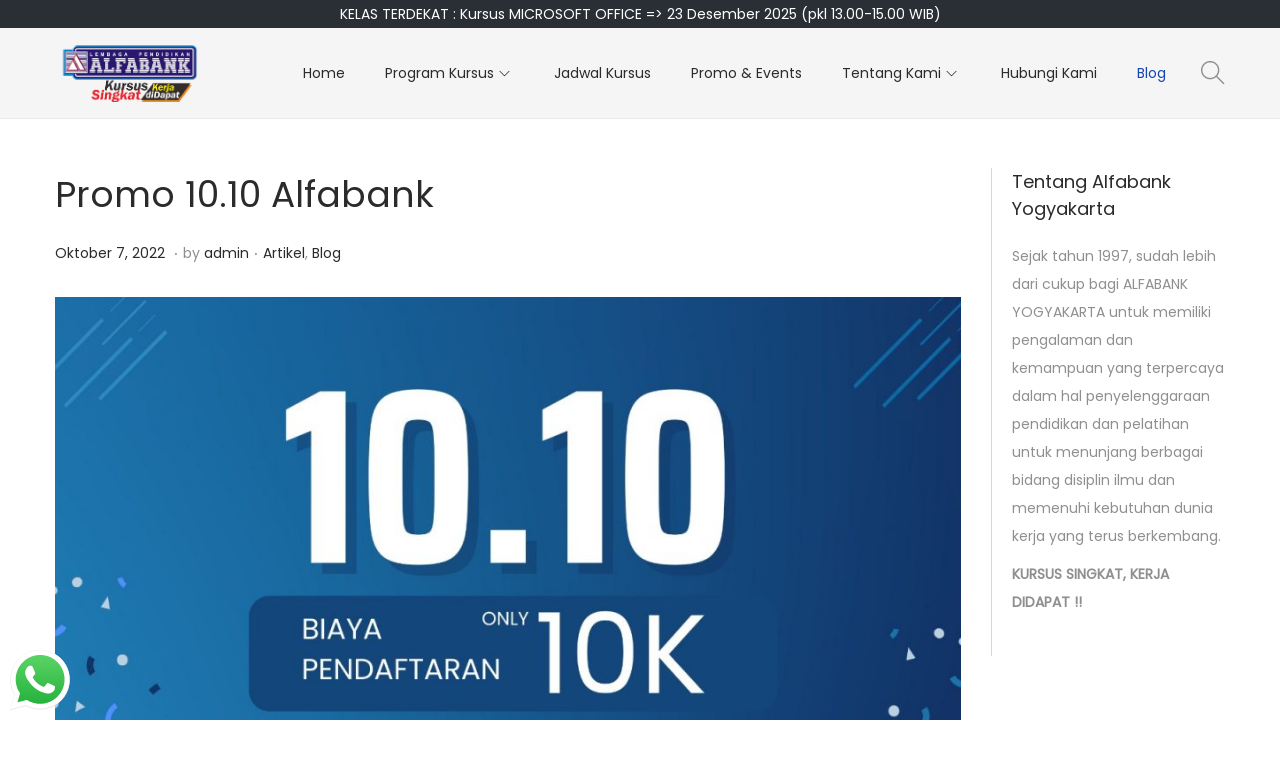

--- FILE ---
content_type: text/html; charset=UTF-8
request_url: https://alfabankjogja.com/2022/10/07/promo-10-10-alfabank/
body_size: 16197
content:
<!DOCTYPE html><html lang="id" data-woostify-version="2.4.2"><head><meta charset="UTF-8"><meta name='robots' content='index, follow, max-image-preview:large, max-snippet:-1, max-video-preview:-1' /><title>Promo 10.10 Alfabank - Alfabank Yogyakarta</title><meta name="description" content="Halo Sahabat Alfa, ada kabar gembira nih,untuk kalian pemburu PROMO Spesial 10.10 biaya pendaftaran ONLY 10K untuk 10 pendaftar." /><link rel="canonical" href="https://alfabankjogja.com/2022/10/07/promo-10-10-alfabank/" /><meta property="og:locale" content="id_ID" /><meta property="og:type" content="article" /><meta property="og:title" content="Promo 10.10 Alfabank - Alfabank Yogyakarta" /><meta property="og:description" content="Halo Sahabat Alfa, ada kabar gembira nih,untuk kalian pemburu PROMO Spesial 10.10 biaya pendaftaran ONLY 10K untuk 10 pendaftar." /><meta property="og:url" content="https://alfabankjogja.com/2022/10/07/promo-10-10-alfabank/" /><meta property="og:site_name" content="Alfabank Yogyakarta" /><meta property="article:published_time" content="2022-10-07T13:23:21+00:00" /><meta property="article:modified_time" content="2022-10-07T13:23:46+00:00" /><meta property="og:image" content="https://alfabankjogja.com/wp-content/uploads/2022/10/WhatsApp-Image-2022-10-06-at-16.08.32.jpeg" /><meta property="og:image:width" content="1280" /><meta property="og:image:height" content="1280" /><meta property="og:image:type" content="image/jpeg" /><meta name="author" content="admin" /><meta name="twitter:card" content="summary_large_image" /><meta name="twitter:label1" content="Ditulis oleh" /><meta name="twitter:data1" content="admin" /> <script type="application/ld+json" class="yoast-schema-graph">{"@context":"https://schema.org","@graph":[{"@type":"Article","@id":"https://alfabankjogja.com/2022/10/07/promo-10-10-alfabank/#article","isPartOf":{"@id":"https://alfabankjogja.com/2022/10/07/promo-10-10-alfabank/"},"author":{"name":"admin","@id":"https://alfabankjogja.com/#/schema/person/5a91d78e1c261f21584756cbfe820514"},"headline":"Promo 10.10 Alfabank","datePublished":"2022-10-07T13:23:21+00:00","dateModified":"2022-10-07T13:23:46+00:00","mainEntityOfPage":{"@id":"https://alfabankjogja.com/2022/10/07/promo-10-10-alfabank/"},"wordCount":43,"publisher":{"@id":"https://alfabankjogja.com/#organization"},"image":{"@id":"https://alfabankjogja.com/2022/10/07/promo-10-10-alfabank/#primaryimage"},"thumbnailUrl":"https://alfabankjogja.com/wp-content/uploads/2022/10/WhatsApp-Image-2022-10-06-at-16.08.32.jpeg","articleSection":["Artikel","Blog"],"inLanguage":"id"},{"@type":"WebPage","@id":"https://alfabankjogja.com/2022/10/07/promo-10-10-alfabank/","url":"https://alfabankjogja.com/2022/10/07/promo-10-10-alfabank/","name":"Promo 10.10 Alfabank - Alfabank Yogyakarta","isPartOf":{"@id":"https://alfabankjogja.com/#website"},"primaryImageOfPage":{"@id":"https://alfabankjogja.com/2022/10/07/promo-10-10-alfabank/#primaryimage"},"image":{"@id":"https://alfabankjogja.com/2022/10/07/promo-10-10-alfabank/#primaryimage"},"thumbnailUrl":"https://alfabankjogja.com/wp-content/uploads/2022/10/WhatsApp-Image-2022-10-06-at-16.08.32.jpeg","datePublished":"2022-10-07T13:23:21+00:00","dateModified":"2022-10-07T13:23:46+00:00","description":"Halo Sahabat Alfa, ada kabar gembira nih,untuk kalian pemburu PROMO Spesial 10.10 biaya pendaftaran ONLY 10K untuk 10 pendaftar.","breadcrumb":{"@id":"https://alfabankjogja.com/2022/10/07/promo-10-10-alfabank/#breadcrumb"},"inLanguage":"id","potentialAction":[{"@type":"ReadAction","target":["https://alfabankjogja.com/2022/10/07/promo-10-10-alfabank/"]}]},{"@type":"ImageObject","inLanguage":"id","@id":"https://alfabankjogja.com/2022/10/07/promo-10-10-alfabank/#primaryimage","url":"https://alfabankjogja.com/wp-content/uploads/2022/10/WhatsApp-Image-2022-10-06-at-16.08.32.jpeg","contentUrl":"https://alfabankjogja.com/wp-content/uploads/2022/10/WhatsApp-Image-2022-10-06-at-16.08.32.jpeg","width":1280,"height":1280,"caption":"Promo 10.10 Alfabank"},{"@type":"BreadcrumbList","@id":"https://alfabankjogja.com/2022/10/07/promo-10-10-alfabank/#breadcrumb","itemListElement":[{"@type":"ListItem","position":1,"name":"Beranda","item":"https://alfabankjogja.com/"},{"@type":"ListItem","position":2,"name":"Blog","item":"https://alfabankjogja.com/blog/"},{"@type":"ListItem","position":3,"name":"Promo 10.10 Alfabank"}]},{"@type":"WebSite","@id":"https://alfabankjogja.com/#website","url":"https://alfabankjogja.com/","name":"Alfabank Yogyakarta","description":"Kursus Singkat Kerja Didapat","publisher":{"@id":"https://alfabankjogja.com/#organization"},"potentialAction":[{"@type":"SearchAction","target":{"@type":"EntryPoint","urlTemplate":"https://alfabankjogja.com/?s={search_term_string}"},"query-input":{"@type":"PropertyValueSpecification","valueRequired":true,"valueName":"search_term_string"}}],"inLanguage":"id"},{"@type":"Organization","@id":"https://alfabankjogja.com/#organization","name":"Alfabank Yogyakarta","url":"https://alfabankjogja.com/","logo":{"@type":"ImageObject","inLanguage":"id","@id":"https://alfabankjogja.com/#/schema/logo/image/","url":"https://alfabankjogja.com/wp-content/uploads/2025/07/cropped-logo-tagline1.webp","contentUrl":"https://alfabankjogja.com/wp-content/uploads/2025/07/cropped-logo-tagline1.webp","width":1244,"height":489,"caption":"Alfabank Yogyakarta"},"image":{"@id":"https://alfabankjogja.com/#/schema/logo/image/"}},{"@type":"Person","@id":"https://alfabankjogja.com/#/schema/person/5a91d78e1c261f21584756cbfe820514","name":"admin","image":{"@type":"ImageObject","inLanguage":"id","@id":"https://alfabankjogja.com/#/schema/person/image/","url":"https://secure.gravatar.com/avatar/a92cb1d8b19f6ce71c5a20637b639786066de409d0c0d39f15127410f9c07f60?s=96&d=mm&r=g","contentUrl":"https://secure.gravatar.com/avatar/a92cb1d8b19f6ce71c5a20637b639786066de409d0c0d39f15127410f9c07f60?s=96&d=mm&r=g","caption":"admin"},"url":"https://alfabankjogja.com/author/admin/"}]}</script> <link rel='dns-prefetch' href='//www.googletagmanager.com' /><link rel='dns-prefetch' href='//fonts.googleapis.com' /><link rel='dns-prefetch' href='//fonts.gstatic.com' /><link rel='dns-prefetch' href='//youtube.com' /><link rel="alternate" type="application/rss+xml" title="Alfabank Yogyakarta &raquo; Feed" href="https://alfabankjogja.com/feed/" /><link rel="alternate" type="application/rss+xml" title="Alfabank Yogyakarta &raquo; Umpan Komentar" href="https://alfabankjogja.com/comments/feed/" /><link data-optimized="2" rel="stylesheet" href="https://alfabankjogja.com/wp-content/litespeed/css/2b2c3474e9633c401bc58ce029edcadc.css?ver=6f1e5" /> <script type="text/javascript" src="https://alfabankjogja.com/wp-includes/js/jquery/jquery.min.js?ver=3.7.1" id="jquery-core-js"></script> 
 <script type="litespeed/javascript" data-src="https://www.googletagmanager.com/gtag/js?id=GT-P85PKRB" id="google_gtagjs-js"></script> <script id="google_gtagjs-js-after" type="litespeed/javascript">window.dataLayer=window.dataLayer||[];function gtag(){dataLayer.push(arguments)}
gtag("set","linker",{"domains":["alfabankjogja.com"]});gtag("js",new Date());gtag("set","developer_id.dZTNiMT",!0);gtag("config","GT-P85PKRB")</script> <link rel="https://api.w.org/" href="https://alfabankjogja.com/wp-json/" /><link rel="alternate" title="JSON" type="application/json" href="https://alfabankjogja.com/wp-json/wp/v2/posts/13620" /><link rel="EditURI" type="application/rsd+xml" title="RSD" href="https://alfabankjogja.com/xmlrpc.php?rsd" /><meta name="generator" content="WordPress 6.8.3" /><link rel='shortlink' href='https://alfabankjogja.com/?p=13620' /><link rel="alternate" title="oEmbed (JSON)" type="application/json+oembed" href="https://alfabankjogja.com/wp-json/oembed/1.0/embed?url=https%3A%2F%2Falfabankjogja.com%2F2022%2F10%2F07%2Fpromo-10-10-alfabank%2F" /><link rel="alternate" title="oEmbed (XML)" type="text/xml+oembed" href="https://alfabankjogja.com/wp-json/oembed/1.0/embed?url=https%3A%2F%2Falfabankjogja.com%2F2022%2F10%2F07%2Fpromo-10-10-alfabank%2F&#038;format=xml" /><meta name="generator" content="Site Kit by Google 1.165.0" /><meta name="ti-site-data" content="[base64]" /><meta name="generator" content="Elementor 3.33.0; features: additional_custom_breakpoints; settings: css_print_method-internal, google_font-enabled, font_display-auto"><link rel="icon" href="https://alfabankjogja.com/wp-content/uploads/2025/06/cropped-alfabank-icon-32x32.jpg" sizes="32x32" /><link rel="icon" href="https://alfabankjogja.com/wp-content/uploads/2025/06/cropped-alfabank-icon-192x192.jpg" sizes="192x192" /><link rel="apple-touch-icon" href="https://alfabankjogja.com/wp-content/uploads/2025/06/cropped-alfabank-icon-180x180.jpg" /><meta name="msapplication-TileImage" content="https://alfabankjogja.com/wp-content/uploads/2025/06/cropped-alfabank-icon-270x270.jpg" /><meta name="viewport" content="width=device-width, initial-scale=1"><link rel="profile" href="http://gmpg.org/xfn/11"></head><body class="wp-singular post-template-default single single-post postid-13620 single-format-standard wp-custom-logo wp-embed-responsive wp-theme-woostify eio-default site-normal-container has-header-layout-1 right-sidebar has-sidebar elementor-default elementor-kit-9097"><div class="topbar"><div class="woostify-container"><div class="topbar-item topbar-left"></div><div class="topbar-item topbar-center">KELAS TERDEKAT : Kursus MICROSOFT OFFICE => 23 Desember 2025 (pkl 13.00-15.00 WIB)</div><div class="topbar-item topbar-right"></div></div></div><header id="masthead" class="site-header header-layout-1"><div class="site-header-inner"><div class="woostify-container">		<a class="skip-link screen-reader-text" href="#site-navigation">Skip to navigation</a>
<a class="skip-link screen-reader-text" href="#content">Skip to content</a><div class="wrap-toggle-sidebar-menu">
<span class="toggle-sidebar-menu-btn woostify-icon-bar">
<span></span>			</span></div><div class="site-branding">
<a href="https://alfabankjogja.com/" class="custom-logo-link" rel="home"><img data-lazyloaded="1" src="[data-uri]" fetchpriority="high" width="1244" height="489" data-src="https://alfabankjogja.com/wp-content/uploads/2025/07/cropped-logo-tagline1.webp" class="custom-logo" alt="logo alfabank yogyakarta kursus komputer jogja" decoding="async" data-srcset="https://alfabankjogja.com/wp-content/uploads/2025/07/cropped-logo-tagline1.webp 1244w, https://alfabankjogja.com/wp-content/uploads/2025/07/cropped-logo-tagline1-300x118.webp 300w, https://alfabankjogja.com/wp-content/uploads/2025/07/cropped-logo-tagline1-1024x403.webp 1024w, https://alfabankjogja.com/wp-content/uploads/2025/07/cropped-logo-tagline1-768x302.webp 768w" data-sizes="(max-width: 1244px) 100vw, 1244px" /><noscript><img fetchpriority="high" width="1244" height="489" src="https://alfabankjogja.com/wp-content/uploads/2025/07/cropped-logo-tagline1.webp" class="custom-logo" alt="logo alfabank yogyakarta kursus komputer jogja" decoding="async" srcset="https://alfabankjogja.com/wp-content/uploads/2025/07/cropped-logo-tagline1.webp 1244w, https://alfabankjogja.com/wp-content/uploads/2025/07/cropped-logo-tagline1-300x118.webp 300w, https://alfabankjogja.com/wp-content/uploads/2025/07/cropped-logo-tagline1-1024x403.webp 1024w, https://alfabankjogja.com/wp-content/uploads/2025/07/cropped-logo-tagline1-768x302.webp 768w" sizes="(max-width: 1244px) 100vw, 1244px" /></noscript></a></div><div class="site-navigation "><nav class="main-navigation" data-menu="main" aria-label="Primary navigation"><ul id="menu-primary" class="primary-navigation"><li id="menu-item-12132" class="menu-item menu-item-type-post_type menu-item-object-page menu-item-home menu-item-12132"><a href="https://alfabankjogja.com/"><span class="menu-item-text">Home</span></a></li><li id="menu-item-12134" class="menu-item menu-item-type-post_type menu-item-object-page menu-item-has-children menu-item-12134"><a href="https://alfabankjogja.com/shop/"><span class="menu-item-text">Program Kursus</span><span class="menu-item-arrow arrow-icon"><span class="woostify-svg-icon icon-angle-down"><svg version="1.1" xmlns="http://www.w3.org/2000/svg" xmlns:xlink="http://www.w3.org/1999/xlink" width="17" height="17" viewBox="0 0 17 17">
<g>
</g>
<path d="M16.354 5.075l-7.855 7.854-7.853-7.854 0.707-0.707 7.145 7.146 7.148-7.147 0.708 0.708z" fill="#000000" />
</svg>
</span></span></a><ul class="sub-menu"><li id="menu-item-14345" class="menu-item menu-item-type-post_type menu-item-object-page menu-item-has-children menu-item-14345"><a href="https://alfabankjogja.com/kelas-reguler/"><span class="menu-item-text">Kelas Reguler</span><span class="menu-item-arrow arrow-icon"><span class="woostify-svg-icon icon-angle-down"><svg version="1.1" xmlns="http://www.w3.org/2000/svg" xmlns:xlink="http://www.w3.org/1999/xlink" width="17" height="17" viewBox="0 0 17 17">
<g>
</g>
<path d="M16.354 5.075l-7.855 7.854-7.853-7.854 0.707-0.707 7.145 7.146 7.148-7.147 0.708 0.708z" fill="#000000" />
</svg>
</span></span></a><ul class="sub-menu"><li id="menu-item-14401" class="menu-item menu-item-type-post_type menu-item-object-page menu-item-14401"><a href="https://alfabankjogja.com/microsoft-office/"><span class="menu-item-text">Microsoft Office</span></a></li><li id="menu-item-15600" class="menu-item menu-item-type-post_type menu-item-object-page menu-item-15600"><a href="https://alfabankjogja.com/kursus-microsoft-office-12-pertemuan/"><span class="menu-item-text">Microsoft Office 12 Pertemuan</span></a></li><li id="menu-item-15595" class="menu-item menu-item-type-post_type menu-item-object-page menu-item-15595"><a href="https://alfabankjogja.com/kursus-microsoft-excel/"><span class="menu-item-text">Kursus Microsoft Excel</span></a></li><li id="menu-item-14346" class="menu-item menu-item-type-post_type menu-item-object-page menu-item-14346"><a href="https://alfabankjogja.com/administrasi-profesional/"><span class="menu-item-text">Administrasi Profesional</span></a></li><li id="menu-item-16490" class="menu-item menu-item-type-post_type menu-item-object-page menu-item-16490"><a href="https://alfabankjogja.com/kursus-akuntansi-jogja/"><span class="menu-item-text">Kursus Akuntansi</span></a></li><li id="menu-item-16491" class="menu-item menu-item-type-post_type menu-item-object-page menu-item-16491"><a href="https://alfabankjogja.com/kursus-excel-accounting/"><span class="menu-item-text">Kursus Excel Accounting</span></a></li><li id="menu-item-14349" class="menu-item menu-item-type-post_type menu-item-object-page menu-item-14349"><a href="https://alfabankjogja.com/teknik-gambar-desain-bangunan/"><span class="menu-item-text">Teknik Gambar Desain Bangunan</span></a></li><li id="menu-item-14380" class="menu-item menu-item-type-post_type menu-item-object-page menu-item-14380"><a href="https://alfabankjogja.com/social-media-marketing/"><span class="menu-item-text">Social Media Marketing</span></a></li></ul></li><li id="menu-item-16492" class="menu-item menu-item-type-custom menu-item-object-custom menu-item-16492"><a href="https://web.whatsapp.com/send?phone=6289671481943&#038;text=Hai%20Alfabank%20Yogyakarta,%20saya%20berminat%20mendaftar%20kursus%20online%20..."><span class="menu-item-text">Kelas Online</span></a></li><li id="menu-item-12377" class="menu-item menu-item-type-custom menu-item-object-custom menu-item-has-children menu-item-12377"><a href="https://alfabankjogja.com/product-category/corporate-training/"><span class="menu-item-text">Corporate Training</span><span class="menu-item-arrow arrow-icon"><span class="woostify-svg-icon icon-angle-down"><svg version="1.1" xmlns="http://www.w3.org/2000/svg" xmlns:xlink="http://www.w3.org/1999/xlink" width="17" height="17" viewBox="0 0 17 17">
<g>
</g>
<path d="M16.354 5.075l-7.855 7.854-7.853-7.854 0.707-0.707 7.145 7.146 7.148-7.147 0.708 0.708z" fill="#000000" />
</svg>
</span></span></a><ul class="sub-menu"><li id="menu-item-13472" class="menu-item menu-item-type-post_type menu-item-object-page menu-item-13472"><a href="https://alfabankjogja.com/corporate-training-alfabank/"><span class="menu-item-text">Kegiatan Corporate Training</span></a></li><li id="menu-item-14569" class="menu-item menu-item-type-custom menu-item-object-custom menu-item-14569"><a href="https://wa.me/62859131236622?text=Hai%20Alfabank%20Yogyakarta,%20saya%20berminat%20mendaftar%20kursus%20Corporate%20Training"><span class="menu-item-text">Informasi &#038; Pendaftaran</span></a></li></ul></li><li id="menu-item-14570" class="menu-item menu-item-type-custom menu-item-object-custom menu-item-has-children menu-item-14570"><a href="https://alfabankjogja.com/kursus-privat-komputer-alfabank-jogja/"><span class="menu-item-text">Privat</span><span class="menu-item-arrow arrow-icon"><span class="woostify-svg-icon icon-angle-down"><svg version="1.1" xmlns="http://www.w3.org/2000/svg" xmlns:xlink="http://www.w3.org/1999/xlink" width="17" height="17" viewBox="0 0 17 17">
<g>
</g>
<path d="M16.354 5.075l-7.855 7.854-7.853-7.854 0.707-0.707 7.145 7.146 7.148-7.147 0.708 0.708z" fill="#000000" />
</svg>
</span></span></a><ul class="sub-menu"><li id="menu-item-15809" class="menu-item menu-item-type-custom menu-item-object-custom menu-item-15809"><a href="https://wa.me/6289671481943?text=Hai%20Alfabank%20Yogyakarta,%20saya%20berminat%20mendaftar%20kursus%20privat%20Akuntansi%20..."><span class="menu-item-text">Privat Akuntansi</span></a></li><li id="menu-item-15810" class="menu-item menu-item-type-custom menu-item-object-custom menu-item-15810"><a href="https://wa.me/6289671481943?text=Hai%20Alfabank%20Yogyakarta,%20saya%20berminat%20mendaftar%20kursus%20privat%20Arsitek%20..."><span class="menu-item-text">Privat Arsitek</span></a></li><li id="menu-item-15811" class="menu-item menu-item-type-custom menu-item-object-custom menu-item-15811"><a href="https://wa.me/6289671481943?text=Hai%20Alfabank%20Yogyakarta,%20saya%20berminat%20mendaftar%20kursus%20privat%20Multimedia%20..."><span class="menu-item-text">Privat Multimedia</span></a></li><li id="menu-item-15812" class="menu-item menu-item-type-custom menu-item-object-custom menu-item-15812"><a href="https://wa.me/6289671481943?text=Hai%20Alfabank%20Yogyakarta,%20saya%20berminat%20mendaftar%20kursus%20privat%20Olahdata%20..."><span class="menu-item-text">Privat Olahdata</span></a></li><li id="menu-item-15813" class="menu-item menu-item-type-custom menu-item-object-custom menu-item-15813"><a href="https://wa.me/6289671481943?text=Hai%20Alfabank%20Yogyakarta,%20saya%20berminat%20mendaftar%20kursus%20privat%20Perpajakan%20..."><span class="menu-item-text">Privat Perpajakan</span></a></li></ul></li></ul></li><li id="menu-item-13845" class="menu-item menu-item-type-post_type menu-item-object-page menu-item-13845"><a href="https://alfabankjogja.com/jadwal-kursus-alfabank/"><span class="menu-item-text">Jadwal Kursus</span></a></li><li id="menu-item-14904" class="menu-item menu-item-type-post_type menu-item-object-page menu-item-14904"><a href="https://alfabankjogja.com/events-alfabank-jogja/"><span class="menu-item-text">Promo &#038; Events</span></a></li><li id="menu-item-12139" class="menu-item menu-item-type-post_type menu-item-object-page menu-item-has-children menu-item-12139"><a href="https://alfabankjogja.com/?page_id=103"><span class="menu-item-text">Tentang Kami</span><span class="menu-item-arrow arrow-icon"><span class="woostify-svg-icon icon-angle-down"><svg version="1.1" xmlns="http://www.w3.org/2000/svg" xmlns:xlink="http://www.w3.org/1999/xlink" width="17" height="17" viewBox="0 0 17 17">
<g>
</g>
<path d="M16.354 5.075l-7.855 7.854-7.853-7.854 0.707-0.707 7.145 7.146 7.148-7.147 0.708 0.708z" fill="#000000" />
</svg>
</span></span></a><ul class="sub-menu"><li id="menu-item-13991" class="menu-item menu-item-type-post_type menu-item-object-page menu-item-13991"><a href="https://alfabankjogja.com/profile-alfabank/"><span class="menu-item-text">Profil Alfabank</span></a></li><li id="menu-item-17025" class="menu-item menu-item-type-custom menu-item-object-custom menu-item-17025"><a href="https://alfaloker.alfabankjogja.com/"><span class="menu-item-text">Informasi Karier Alumni</span></a></li><li id="menu-item-12507" class="menu-item menu-item-type-post_type menu-item-object-page menu-item-12507"><a href="https://alfabankjogja.com/galeri/"><span class="menu-item-text">Galeri</span></a></li></ul></li><li id="menu-item-12140" class="menu-item menu-item-type-post_type menu-item-object-page menu-item-12140"><a href="https://alfabankjogja.com/kursus-komputer-dan-program-profesi-alfabank-yogyakarta/kontak-kami/"><span class="menu-item-text">Hubungi Kami</span></a></li><li id="menu-item-14208" class="menu-item menu-item-type-post_type menu-item-object-page current_page_parent menu-item-14208"><a href="https://alfabankjogja.com/blog/"><span class="menu-item-text">Blog</span></a></li></ul></nav></div><div class="site-tools">
<span class="tools-icon header-search-icon">
<span class="woostify-svg-icon icon-search"><svg version="1.1" xmlns="http://www.w3.org/2000/svg" xmlns:xlink="http://www.w3.org/1999/xlink" width="17" height="17" viewBox="0 0 17 17">
<g>
</g>
<path d="M16.604 15.868l-5.173-5.173c0.975-1.137 1.569-2.611 1.569-4.223 0-3.584-2.916-6.5-6.5-6.5-1.736 0-3.369 0.676-4.598 1.903-1.227 1.228-1.903 2.861-1.902 4.597 0 3.584 2.916 6.5 6.5 6.5 1.612 0 3.087-0.594 4.224-1.569l5.173 5.173 0.707-0.708zM6.5 11.972c-3.032 0-5.5-2.467-5.5-5.5-0.001-1.47 0.571-2.851 1.61-3.889 1.038-1.039 2.42-1.611 3.89-1.611 3.032 0 5.5 2.467 5.5 5.5 0 3.032-2.468 5.5-5.5 5.5z" fill="#000000" />
</svg>
</span>				</span></div></div></div></header><div id="view"><div id="content" class="site-content" tabindex="-1"><div class="woostify-container"><div id="primary" class="content-area"><main id="main" class="site-main"><article id="post-13620" class="post-loop post-13620 post type-post status-publish format-standard has-post-thumbnail hentry category-artikel category-blog"><h1 class="entry-header-item alpha entry-title">Promo 10.10 Alfabank</h1><aside class="entry-header-item entry-meta"><span class="post-meta-item posted-on"><span class="sr-only">Posted on</span><a href="https://alfabankjogja.com/2022/10/07/promo-10-10-alfabank/" rel="bookmark"><time class="entry-date published" datetime="2022-10-07T20:23:21+07:00">Oktober 7, 2022</time> <time class="updated" datetime="2022-10-07T20:23:46+07:00">Oktober 7, 2022</time></a></span><span class="post-meta-separator">.</span><span class="post-meta-item vcard author"><span class="label">by</span> <a href="https://alfabankjogja.com/author/admin/" class="url fn" rel="author">admin</a></span><span class="post-meta-separator">.</span><span class="post-meta-item cat-links"><span class="label sr-only">Posted in</span><a href="https://alfabankjogja.com/category/artikel/" rel="category tag">Artikel</a>, <a href="https://alfabankjogja.com/category/artikel/blog/" rel="category tag">Blog</a></span><span class="post-meta-separator">.</span></aside><div class="entry-content summary-text"><div class="wp-block-image"><figure class="aligncenter size-large"><img data-lazyloaded="1" src="[data-uri]" decoding="async" width="1024" height="1024" data-src="https://alfabankjogja.com/wp-content/uploads/2022/10/WhatsApp-Image-2022-10-06-at-16.08.32-1024x1024.jpeg" alt="Promo 10.10 Alfabank" class="wp-image-13621" data-srcset="https://alfabankjogja.com/wp-content/uploads/2022/10/WhatsApp-Image-2022-10-06-at-16.08.32-1024x1024.jpeg 1024w, https://alfabankjogja.com/wp-content/uploads/2022/10/WhatsApp-Image-2022-10-06-at-16.08.32-300x300.jpeg 300w, https://alfabankjogja.com/wp-content/uploads/2022/10/WhatsApp-Image-2022-10-06-at-16.08.32-150x150.jpeg 150w, https://alfabankjogja.com/wp-content/uploads/2022/10/WhatsApp-Image-2022-10-06-at-16.08.32-768x768.jpeg 768w, https://alfabankjogja.com/wp-content/uploads/2022/10/WhatsApp-Image-2022-10-06-at-16.08.32-600x600.jpeg 600w, https://alfabankjogja.com/wp-content/uploads/2022/10/WhatsApp-Image-2022-10-06-at-16.08.32-100x100.jpeg 100w, https://alfabankjogja.com/wp-content/uploads/2022/10/WhatsApp-Image-2022-10-06-at-16.08.32.jpeg 1280w" data-sizes="(max-width: 1024px) 100vw, 1024px" /><noscript><img decoding="async" width="1024" height="1024" src="https://alfabankjogja.com/wp-content/uploads/2022/10/WhatsApp-Image-2022-10-06-at-16.08.32-1024x1024.jpeg" alt="Promo 10.10 Alfabank" class="wp-image-13621" srcset="https://alfabankjogja.com/wp-content/uploads/2022/10/WhatsApp-Image-2022-10-06-at-16.08.32-1024x1024.jpeg 1024w, https://alfabankjogja.com/wp-content/uploads/2022/10/WhatsApp-Image-2022-10-06-at-16.08.32-300x300.jpeg 300w, https://alfabankjogja.com/wp-content/uploads/2022/10/WhatsApp-Image-2022-10-06-at-16.08.32-150x150.jpeg 150w, https://alfabankjogja.com/wp-content/uploads/2022/10/WhatsApp-Image-2022-10-06-at-16.08.32-768x768.jpeg 768w, https://alfabankjogja.com/wp-content/uploads/2022/10/WhatsApp-Image-2022-10-06-at-16.08.32-600x600.jpeg 600w, https://alfabankjogja.com/wp-content/uploads/2022/10/WhatsApp-Image-2022-10-06-at-16.08.32-100x100.jpeg 100w, https://alfabankjogja.com/wp-content/uploads/2022/10/WhatsApp-Image-2022-10-06-at-16.08.32.jpeg 1280w" sizes="(max-width: 1024px) 100vw, 1024px" /></noscript><figcaption>Promo 10.10 Alfabank</figcaption></figure></div><p>Halo Sahabat Alfa, ada kabar gembira nih, untuk kalian pemburu PROMO</p><p>Spesial 10.10 biaya pendaftaran ONLY 10K saja berlaku untuk 10 pendaftar pertama</p><p>Pendaftaran hanya berlaku pada tgl 10 Oktober 2022 KUOTA TERBATAS</p><p>Jangan Lupa Tunjukan Postingan ini untuk dapatkan promonya</p><p></p><p>IG : <a href="https://www.instagram.com/alfabank_jogja/" target="_blank" rel="noreferrer noopener">@alfabankjogja</a></p></div></article><nav class="post-navigation navigation post-navigation" aria-label="Post Pagination"><h2 class="screen-reader-text">Navigasi pos</h2><div class="nav-links"><div class="nav-previous"><a href="https://alfabankjogja.com/2022/09/30/pelatihan-ms-excel-pegawai-kantor-wilayah-djp-d-i-yogyakarta-2022/" rel="prev"><span class="screen-reader-text">Previous post: </span>Pelatihan Ms. Excel – Pegawai Kantor Wilayah DJP. D.I Yogyakarta 2022</a></div><div class="nav-next"><a href="https://alfabankjogja.com/2022/10/14/kenalan-dengan-canva-yuk/" rel="next"><span class="screen-reader-text">Next post: </span>Kenalan Dengan Canva yuk</a></div></div></nav><div class="post-author-box">
<a class="author-ava" href="https://alfabankjogja.com/author/admin/">
<img data-lazyloaded="1" src="[data-uri]" data-src="https://secure.gravatar.com/avatar/a92cb1d8b19f6ce71c5a20637b639786066de409d0c0d39f15127410f9c07f60?s=96&#038;d=mm&#038;r=g" alt="Author Avatar"><noscript><img src="https://secure.gravatar.com/avatar/a92cb1d8b19f6ce71c5a20637b639786066de409d0c0d39f15127410f9c07f60?s=96&#038;d=mm&#038;r=g" alt="Author Avatar"></noscript>
</a><div class="author-content">
<span class="author-name-before">Written by</span>
<a class="author-name" href="https://alfabankjogja.com/author/admin/">admin</a></div></div><div class="related-box"><div class="row"><h3 class="related-title">Related Posts</h3><div class="list-related"><div class="related-post col-md-4">
<a href="https://alfabankjogja.com/2025/12/13/bnsp-operator-komputer-muda-alfabank/" class="entry-header">
<img data-lazyloaded="1" src="[data-uri]" width="300" height="224" data-src="https://alfabankjogja.com/wp-content/uploads/2025/12/Microsoft-Office-Sertifikasi-BNSP-300x224.jpg" class="attachment-medium size-medium wp-post-image" alt="microsoft office sertifikasi bnsp" decoding="async" data-srcset="https://alfabankjogja.com/wp-content/uploads/2025/12/Microsoft-Office-Sertifikasi-BNSP-300x224.jpg 300w, https://alfabankjogja.com/wp-content/uploads/2025/12/Microsoft-Office-Sertifikasi-BNSP-768x575.jpg 768w, https://alfabankjogja.com/wp-content/uploads/2025/12/Microsoft-Office-Sertifikasi-BNSP.jpg 1024w" data-sizes="(max-width: 300px) 100vw, 300px" /><noscript><img width="300" height="224" src="https://alfabankjogja.com/wp-content/uploads/2025/12/Microsoft-Office-Sertifikasi-BNSP-300x224.jpg" class="attachment-medium size-medium wp-post-image" alt="microsoft office sertifikasi bnsp" decoding="async" srcset="https://alfabankjogja.com/wp-content/uploads/2025/12/Microsoft-Office-Sertifikasi-BNSP-300x224.jpg 300w, https://alfabankjogja.com/wp-content/uploads/2025/12/Microsoft-Office-Sertifikasi-BNSP-768x575.jpg 768w, https://alfabankjogja.com/wp-content/uploads/2025/12/Microsoft-Office-Sertifikasi-BNSP.jpg 1024w" sizes="(max-width: 300px) 100vw, 300px" /></noscript>									</a><div class="posted-on">Desember 13, 2025</div><h2 class="entry-title">
<a href="https://alfabankjogja.com/2025/12/13/bnsp-operator-komputer-muda-alfabank/">Wajib Punya! Raih Sertifikasi BNSP Operator Komputer Muda Setelah Lulus Kursus Microsoft Office di Alfabank Jogja</a></h2>
<a class="post-read-more" href="https://alfabankjogja.com/2025/12/13/bnsp-operator-komputer-muda-alfabank/">Read more</a></div><div class="related-post col-md-4">
<a href="https://alfabankjogja.com/2025/12/09/tips-cv-wawancara-lolos-hrd/" class="entry-header">
<img data-lazyloaded="1" src="[data-uri]" width="300" height="224" data-src="https://alfabankjogja.com/wp-content/uploads/2025/12/Panduan-Praktis-Membuat-CV-dan-Lolos-Wawancara-HRD-300x224.jpeg" class="attachment-medium size-medium wp-post-image" alt="Panduan Praktis Membuat CV dan Lolos Wawancara HRD" decoding="async" data-srcset="https://alfabankjogja.com/wp-content/uploads/2025/12/Panduan-Praktis-Membuat-CV-dan-Lolos-Wawancara-HRD-300x224.jpeg 300w, https://alfabankjogja.com/wp-content/uploads/2025/12/Panduan-Praktis-Membuat-CV-dan-Lolos-Wawancara-HRD-768x574.jpeg 768w, https://alfabankjogja.com/wp-content/uploads/2025/12/Panduan-Praktis-Membuat-CV-dan-Lolos-Wawancara-HRD.jpeg 1024w" data-sizes="(max-width: 300px) 100vw, 300px" /><noscript><img width="300" height="224" src="https://alfabankjogja.com/wp-content/uploads/2025/12/Panduan-Praktis-Membuat-CV-dan-Lolos-Wawancara-HRD-300x224.jpeg" class="attachment-medium size-medium wp-post-image" alt="Panduan Praktis Membuat CV dan Lolos Wawancara HRD" decoding="async" srcset="https://alfabankjogja.com/wp-content/uploads/2025/12/Panduan-Praktis-Membuat-CV-dan-Lolos-Wawancara-HRD-300x224.jpeg 300w, https://alfabankjogja.com/wp-content/uploads/2025/12/Panduan-Praktis-Membuat-CV-dan-Lolos-Wawancara-HRD-768x574.jpeg 768w, https://alfabankjogja.com/wp-content/uploads/2025/12/Panduan-Praktis-Membuat-CV-dan-Lolos-Wawancara-HRD.jpeg 1024w" sizes="(max-width: 300px) 100vw, 300px" /></noscript>									</a><div class="posted-on">Desember 9, 2025</div><h2 class="entry-title">
<a href="https://alfabankjogja.com/2025/12/09/tips-cv-wawancara-lolos-hrd/">Jual Skill Kamu! Panduan Praktis Membuat CV dan Lolos Wawancara HRD di Tengah Persaingan Ketat</a></h2>
<a class="post-read-more" href="https://alfabankjogja.com/2025/12/09/tips-cv-wawancara-lolos-hrd/">Read more</a></div><div class="related-post col-md-4">
<a href="https://alfabankjogja.com/2025/12/03/kuasai-accurate-komputer-akuntansi-jogja/" class="entry-header">
<img data-lazyloaded="1" src="[data-uri]" width="300" height="224" data-src="https://alfabankjogja.com/wp-content/uploads/2025/12/kursus-accurate-accounting-jogja-e1765272507895-300x224.webp" class="attachment-medium size-medium wp-post-image" alt="kursus accurate accounting jogja alfabank yogyakarta" decoding="async" data-srcset="https://alfabankjogja.com/wp-content/uploads/2025/12/kursus-accurate-accounting-jogja-e1765272507895-300x224.webp 300w, https://alfabankjogja.com/wp-content/uploads/2025/12/kursus-accurate-accounting-jogja-e1765272507895-768x575.webp 768w, https://alfabankjogja.com/wp-content/uploads/2025/12/kursus-accurate-accounting-jogja-e1765272507895.webp 1024w" data-sizes="(max-width: 300px) 100vw, 300px" /><noscript><img width="300" height="224" src="https://alfabankjogja.com/wp-content/uploads/2025/12/kursus-accurate-accounting-jogja-e1765272507895-300x224.webp" class="attachment-medium size-medium wp-post-image" alt="kursus accurate accounting jogja alfabank yogyakarta" decoding="async" srcset="https://alfabankjogja.com/wp-content/uploads/2025/12/kursus-accurate-accounting-jogja-e1765272507895-300x224.webp 300w, https://alfabankjogja.com/wp-content/uploads/2025/12/kursus-accurate-accounting-jogja-e1765272507895-768x575.webp 768w, https://alfabankjogja.com/wp-content/uploads/2025/12/kursus-accurate-accounting-jogja-e1765272507895.webp 1024w" sizes="(max-width: 300px) 100vw, 300px" /></noscript>									</a><div class="posted-on">Desember 3, 2025</div><h2 class="entry-title">
<a href="https://alfabankjogja.com/2025/12/03/kuasai-accurate-komputer-akuntansi-jogja/">Kuasai Accurate! Kursus Komputer Akuntansi Alfabank Jogja: Hard Skill Wajib untuk Staf Keuangan Semua Jurusan</a></h2>
<a class="post-read-more" href="https://alfabankjogja.com/2025/12/03/kuasai-accurate-komputer-akuntansi-jogja/">Read more</a></div></div></div></div></main></div><div id="secondary" class="widget-area" role="complementary"><div id="text-2" class="widget widget_text"><h6 class="widget-title">Tentang Alfabank Yogyakarta</h6><div class="textwidget"><p class="footer1-text" style="text-align: left;">Sejak tahun 1997, sudah lebih dari cukup bagi ALFABANK YOGYAKARTA untuk memiliki pengalaman dan kemampuan yang terpercaya dalam hal penyelenggaraan pendidikan dan pelatihan untuk menunjang berbagai bidang disiplin ilmu dan memenuhi kebutuhan dunia kerja yang terus berkembang.</p><p class="taglineku" style="text-align: left;"><strong>KURSUS SINGKAT, KERJA DIDAPAT !!</strong></p></div></div></div></div></div><footer id="colophon" class="site-footer"><div class="woostify-container"><div class="site-footer-widget footer-widget-col-3"><div id="nav_menu-3" class="widget footer-widget widget_nav_menu"><h6 class="widget-title">MENU</h6><div class="menu-rose-menu-container"><ul id="menu-rose-menu" class="menu"><li id="menu-item-12307" class="menu-item menu-item-type-post_type menu-item-object-page menu-item-home menu-item-12307"><a href="https://alfabankjogja.com/">Home</a></li><li id="menu-item-17202" class="menu-item menu-item-type-post_type menu-item-object-page menu-item-17202"><a href="https://alfabankjogja.com/jadwal-kursus-alfabank/">Jadwal Kursus Alfabank</a></li><li id="menu-item-17203" class="menu-item menu-item-type-post_type menu-item-object-page menu-item-17203"><a href="https://alfabankjogja.com/events-alfabank-jogja/">Events Alfabank Jogja</a></li><li id="menu-item-17204" class="menu-item menu-item-type-post_type menu-item-object-page menu-item-17204"><a href="https://alfabankjogja.com/galeri/">Galeri</a></li><li id="menu-item-12308" class="menu-item menu-item-type-post_type menu-item-object-page current_page_parent menu-item-12308"><a href="https://alfabankjogja.com/blog/">Blog</a></li></ul></div></div><div id="nav_menu-6" class="widget footer-widget widget_nav_menu"><h6 class="widget-title">HUBUNGI KAMI</h6><div class="menu-hubungi-kami-container"><ul id="menu-hubungi-kami" class="menu"><li id="menu-item-17198" class="menu-item menu-item-type-custom menu-item-object-custom menu-item-17198"><a href="https://alfabankjogja.com/kursus-komputer-dan-program-profesi-alfabank-yogyakarta/kontak-kami/">Kontak Kami</a></li></ul></div></div><div id="nav_menu-7" class="widget footer-widget widget_nav_menu"><h6 class="widget-title">PROFIL</h6><div class="menu-menu-3-profil-container"><ul id="menu-menu-3-profil" class="menu"><li id="menu-item-17205" class="menu-item menu-item-type-post_type menu-item-object-page menu-item-17205"><a href="https://alfabankjogja.com/profile-alfabank/">Profile Alfabank</a></li><li id="menu-item-17192" class="menu-item menu-item-type-post_type menu-item-object-page menu-item-17192"><a href="https://alfabankjogja.com/kursus-komputer-dan-program-profesi-alfabank-yogyakarta/tentang-alfabank-yogyakarta/visi-dan-misi/">Visi dan Misi</a></li><li id="menu-item-17193" class="menu-item menu-item-type-post_type menu-item-object-page menu-item-17193"><a href="https://alfabankjogja.com/kursus-komputer-dan-program-profesi-alfabank-yogyakarta/tentang-alfabank-yogyakarta/selayang-pandang-alfabank-yogyakarta/">Selayang Pandang</a></li><li id="menu-item-17206" class="menu-item menu-item-type-custom menu-item-object-custom menu-item-17206"><a href="https://alfaloker.alfabankjogja.com/">Informasi Karier Alumni</a></li><li id="menu-item-17194" class="menu-item menu-item-type-post_type menu-item-object-page menu-item-17194"><a href="https://alfabankjogja.com/kursus-komputer-dan-program-profesi-alfabank-yogyakarta/tentang-alfabank-yogyakarta/sitemap/">Sitemap</a></li></ul></div></div><div id="block-22" class="widget footer-widget widget_block"><h5>ALFABANK JOGJA</h5><p>Lembaga Pendidikan ALFABANK merupakan lembaga yang sudah sangat berpengalaman dalam penyelenggaraan pendidikan dan pelatihan yang diperuntukan bagi pelajar, mahasiswa, mayarakat umum, pekerja dan karyawan di instansi pemerintah ataupun swasta</p></div><div id="block-26" class="widget footer-widget widget_block"><iframe data-lazyloaded="1" src="about:blank" data-litespeed-src="https://www.google.com/maps/embed?pb=!1m18!1m12!1m3!1d3952.855930253476!2d110.3862917144537!3d-7.805072579647182!2m3!1f0!2f0!3f0!3m2!1i1024!2i768!4f13.1!3m3!1m2!1s0x2e7a577071e07263%3A0x32cc086c1c75e240!2sKursus%20Komputer%20Alfabank%20Yogyakarta!5e0!3m2!1sid!2sid!4v1636472275239!5m2!1sid!2sid" width="400" height="300" style="border:0;" allowfullscreen="" loading="lazy" title="Lokasi Alfabank Jogja di Google Maps"></iframe><noscript><iframe src="https://www.google.com/maps/embed?pb=!1m18!1m12!1m3!1d3952.855930253476!2d110.3862917144537!3d-7.805072579647182!2m3!1f0!2f0!3f0!3m2!1i1024!2i768!4f13.1!3m3!1m2!1s0x2e7a577071e07263%3A0x32cc086c1c75e240!2sKursus%20Komputer%20Alfabank%20Yogyakarta!5e0!3m2!1sid!2sid!4v1636472275239!5m2!1sid!2sid" width="400" height="300" style="border:0;" allowfullscreen="" loading="lazy" title="Lokasi Alfabank Jogja di Google Maps"></iframe></noscript></div><div id="block-29" class="widget footer-widget widget_block"><iframe data-lazyloaded="1" src="about:blank" width="560" height="200" data-litespeed-src="https://www.youtube-nocookie.com/embed/tQ2JZyXdp_E?si=tqRZByV_tuuNJk2D" title="YouTube video player" frameborder="0" allow="accelerometer; autoplay; clipboard-write; encrypted-media; gyroscope; picture-in-picture; web-share" referrerpolicy="strict-origin-when-cross-origin" allowfullscreen></iframe><noscript><iframe width="560" height="200" src="https://www.youtube-nocookie.com/embed/tQ2JZyXdp_E?si=tqRZByV_tuuNJk2D" title="YouTube video player" frameborder="0" allow="accelerometer; autoplay; clipboard-write; encrypted-media; gyroscope; picture-in-picture; web-share" referrerpolicy="strict-origin-when-cross-origin" allowfullscreen></iframe></noscript></div><div id="block-36" class="widget footer-widget widget_block"><ul class="wp-block-social-links is-layout-flex wp-block-social-links-is-layout-flex"><li class="wp-social-link wp-social-link-instagram  wp-block-social-link"><a href="https://www.instagram.com/alfabank_jogja/" class="wp-block-social-link-anchor"><svg width="24" height="24" viewBox="0 0 24 24" version="1.1" xmlns="http://www.w3.org/2000/svg" aria-hidden="true" focusable="false"><path d="M12,4.622c2.403,0,2.688,0.009,3.637,0.052c0.877,0.04,1.354,0.187,1.671,0.31c0.42,0.163,0.72,0.358,1.035,0.673 c0.315,0.315,0.51,0.615,0.673,1.035c0.123,0.317,0.27,0.794,0.31,1.671c0.043,0.949,0.052,1.234,0.052,3.637 s-0.009,2.688-0.052,3.637c-0.04,0.877-0.187,1.354-0.31,1.671c-0.163,0.42-0.358,0.72-0.673,1.035 c-0.315,0.315-0.615,0.51-1.035,0.673c-0.317,0.123-0.794,0.27-1.671,0.31c-0.949,0.043-1.233,0.052-3.637,0.052 s-2.688-0.009-3.637-0.052c-0.877-0.04-1.354-0.187-1.671-0.31c-0.42-0.163-0.72-0.358-1.035-0.673 c-0.315-0.315-0.51-0.615-0.673-1.035c-0.123-0.317-0.27-0.794-0.31-1.671C4.631,14.688,4.622,14.403,4.622,12 s0.009-2.688,0.052-3.637c0.04-0.877,0.187-1.354,0.31-1.671c0.163-0.42,0.358-0.72,0.673-1.035 c0.315-0.315,0.615-0.51,1.035-0.673c0.317-0.123,0.794-0.27,1.671-0.31C9.312,4.631,9.597,4.622,12,4.622 M12,3 C9.556,3,9.249,3.01,8.289,3.054C7.331,3.098,6.677,3.25,6.105,3.472C5.513,3.702,5.011,4.01,4.511,4.511 c-0.5,0.5-0.808,1.002-1.038,1.594C3.25,6.677,3.098,7.331,3.054,8.289C3.01,9.249,3,9.556,3,12c0,2.444,0.01,2.751,0.054,3.711 c0.044,0.958,0.196,1.612,0.418,2.185c0.23,0.592,0.538,1.094,1.038,1.594c0.5,0.5,1.002,0.808,1.594,1.038 c0.572,0.222,1.227,0.375,2.185,0.418C9.249,20.99,9.556,21,12,21s2.751-0.01,3.711-0.054c0.958-0.044,1.612-0.196,2.185-0.418 c0.592-0.23,1.094-0.538,1.594-1.038c0.5-0.5,0.808-1.002,1.038-1.594c0.222-0.572,0.375-1.227,0.418-2.185 C20.99,14.751,21,14.444,21,12s-0.01-2.751-0.054-3.711c-0.044-0.958-0.196-1.612-0.418-2.185c-0.23-0.592-0.538-1.094-1.038-1.594 c-0.5-0.5-1.002-0.808-1.594-1.038c-0.572-0.222-1.227-0.375-2.185-0.418C14.751,3.01,14.444,3,12,3L12,3z M12,7.378 c-2.552,0-4.622,2.069-4.622,4.622S9.448,16.622,12,16.622s4.622-2.069,4.622-4.622S14.552,7.378,12,7.378z M12,15 c-1.657,0-3-1.343-3-3s1.343-3,3-3s3,1.343,3,3S13.657,15,12,15z M16.804,6.116c-0.596,0-1.08,0.484-1.08,1.08 s0.484,1.08,1.08,1.08c0.596,0,1.08-0.484,1.08-1.08S17.401,6.116,16.804,6.116z"></path></svg><span class="wp-block-social-link-label screen-reader-text">Instagram</span></a></li><li class="wp-social-link wp-social-link-facebook  wp-block-social-link"><a href="https://www.facebook.com/kursussingkatjogja" class="wp-block-social-link-anchor"><svg width="24" height="24" viewBox="0 0 24 24" version="1.1" xmlns="http://www.w3.org/2000/svg" aria-hidden="true" focusable="false"><path d="M12 2C6.5 2 2 6.5 2 12c0 5 3.7 9.1 8.4 9.9v-7H7.9V12h2.5V9.8c0-2.5 1.5-3.9 3.8-3.9 1.1 0 2.2.2 2.2.2v2.5h-1.3c-1.2 0-1.6.8-1.6 1.6V12h2.8l-.4 2.9h-2.3v7C18.3 21.1 22 17 22 12c0-5.5-4.5-10-10-10z"></path></svg><span class="wp-block-social-link-label screen-reader-text">Facebook</span></a></li><li class="wp-social-link wp-social-link-linkedin  wp-block-social-link"><a href="https://www.linkedin.com/in/alfabank-jogja-003b6184" class="wp-block-social-link-anchor"><svg width="24" height="24" viewBox="0 0 24 24" version="1.1" xmlns="http://www.w3.org/2000/svg" aria-hidden="true" focusable="false"><path d="M19.7,3H4.3C3.582,3,3,3.582,3,4.3v15.4C3,20.418,3.582,21,4.3,21h15.4c0.718,0,1.3-0.582,1.3-1.3V4.3 C21,3.582,20.418,3,19.7,3z M8.339,18.338H5.667v-8.59h2.672V18.338z M7.004,8.574c-0.857,0-1.549-0.694-1.549-1.548 c0-0.855,0.691-1.548,1.549-1.548c0.854,0,1.547,0.694,1.547,1.548C8.551,7.881,7.858,8.574,7.004,8.574z M18.339,18.338h-2.669 v-4.177c0-0.996-0.017-2.278-1.387-2.278c-1.389,0-1.601,1.086-1.601,2.206v4.249h-2.667v-8.59h2.559v1.174h0.037 c0.356-0.675,1.227-1.387,2.526-1.387c2.703,0,3.203,1.779,3.203,4.092V18.338z"></path></svg><span class="wp-block-social-link-label screen-reader-text">LinkedIn</span></a></li><li class="wp-social-link wp-social-link-tiktok  wp-block-social-link"><a href="https://www.tiktok.com/@alfabankjogja?" class="wp-block-social-link-anchor"><svg width="24" height="24" viewBox="0 0 32 32" version="1.1" xmlns="http://www.w3.org/2000/svg" aria-hidden="true" focusable="false"><path d="M16.708 0.027c1.745-0.027 3.48-0.011 5.213-0.027 0.105 2.041 0.839 4.12 2.333 5.563 1.491 1.479 3.6 2.156 5.652 2.385v5.369c-1.923-0.063-3.855-0.463-5.6-1.291-0.76-0.344-1.468-0.787-2.161-1.24-0.009 3.896 0.016 7.787-0.025 11.667-0.104 1.864-0.719 3.719-1.803 5.255-1.744 2.557-4.771 4.224-7.88 4.276-1.907 0.109-3.812-0.411-5.437-1.369-2.693-1.588-4.588-4.495-4.864-7.615-0.032-0.667-0.043-1.333-0.016-1.984 0.24-2.537 1.495-4.964 3.443-6.615 2.208-1.923 5.301-2.839 8.197-2.297 0.027 1.975-0.052 3.948-0.052 5.923-1.323-0.428-2.869-0.308-4.025 0.495-0.844 0.547-1.485 1.385-1.819 2.333-0.276 0.676-0.197 1.427-0.181 2.145 0.317 2.188 2.421 4.027 4.667 3.828 1.489-0.016 2.916-0.88 3.692-2.145 0.251-0.443 0.532-0.896 0.547-1.417 0.131-2.385 0.079-4.76 0.095-7.145 0.011-5.375-0.016-10.735 0.025-16.093z" /></svg><span class="wp-block-social-link-label screen-reader-text">TikTok</span></a></li><li class="wp-social-link wp-social-link-youtube  wp-block-social-link"><a href="https://www.youtube.com/channel/UCmdACoNxvMl0knnavhBGAxA" class="wp-block-social-link-anchor"><svg width="24" height="24" viewBox="0 0 24 24" version="1.1" xmlns="http://www.w3.org/2000/svg" aria-hidden="true" focusable="false"><path d="M21.8,8.001c0,0-0.195-1.378-0.795-1.985c-0.76-0.797-1.613-0.801-2.004-0.847c-2.799-0.202-6.997-0.202-6.997-0.202 h-0.009c0,0-4.198,0-6.997,0.202C4.608,5.216,3.756,5.22,2.995,6.016C2.395,6.623,2.2,8.001,2.2,8.001S2,9.62,2,11.238v1.517 c0,1.618,0.2,3.237,0.2,3.237s0.195,1.378,0.795,1.985c0.761,0.797,1.76,0.771,2.205,0.855c1.6,0.153,6.8,0.201,6.8,0.201 s4.203-0.006,7.001-0.209c0.391-0.047,1.243-0.051,2.004-0.847c0.6-0.607,0.795-1.985,0.795-1.985s0.2-1.618,0.2-3.237v-1.517 C22,9.62,21.8,8.001,21.8,8.001z M9.935,14.594l-0.001-5.62l5.404,2.82L9.935,14.594z"></path></svg><span class="wp-block-social-link-label screen-reader-text">YouTube</span></a></li><li class="wp-social-link wp-social-link-mail  wp-block-social-link"><a href="mailto:informasi@alfabankjogja.com" class="wp-block-social-link-anchor"><svg width="24" height="24" viewBox="0 0 24 24" version="1.1" xmlns="http://www.w3.org/2000/svg" aria-hidden="true" focusable="false"><path d="M19,5H5c-1.1,0-2,.9-2,2v10c0,1.1.9,2,2,2h14c1.1,0,2-.9,2-2V7c0-1.1-.9-2-2-2zm.5,12c0,.3-.2.5-.5.5H5c-.3,0-.5-.2-.5-.5V9.8l7.5,5.6,7.5-5.6V17zm0-9.1L12,13.6,4.5,7.9V7c0-.3.2-.5.5-.5h14c.3,0,.5.2.5.5v.9z"></path></svg><span class="wp-block-social-link-label screen-reader-text">Mail</span></a></li></ul></div><div id="block-38" class="widget footer-widget widget_block"></div></div><div class="site-info"><div class="site-infor-col">
Copyright © 2025 <span class="woostify-site-title">Alfabank Yogyakarta</span> | All Rights Reserved</div><div class="site-infor-col"><ul id="menu-hubungi-kami-1" class="woostify-footer-menu"><li class="menu-item menu-item-type-custom menu-item-object-custom menu-item-17198"><a href="https://alfabankjogja.com/kursus-komputer-dan-program-profesi-alfabank-yogyakarta/kontak-kami/">Kontak Kami</a></li></ul></div></div></div></footer></div><div class="sidebar-menu "><div class="site-search "></div><div class="site-navigation "><nav class="main-navigation" data-menu="main" aria-label="Primary navigation"><ul id="menu-primary-1" class="primary-navigation"><li id="menu-item-12132" class="menu-item menu-item-type-post_type menu-item-object-page menu-item-home menu-item-12132"><a href="https://alfabankjogja.com/"><span class="menu-item-text">Home</span></a></li><li id="menu-item-12134" class="menu-item menu-item-type-post_type menu-item-object-page menu-item-has-children menu-item-12134"><a href="https://alfabankjogja.com/shop/"><span class="menu-item-text">Program Kursus</span><span class="menu-item-arrow arrow-icon"><span class="woostify-svg-icon icon-angle-down"><svg version="1.1" xmlns="http://www.w3.org/2000/svg" xmlns:xlink="http://www.w3.org/1999/xlink" width="17" height="17" viewBox="0 0 17 17">
<g>
</g>
<path d="M16.354 5.075l-7.855 7.854-7.853-7.854 0.707-0.707 7.145 7.146 7.148-7.147 0.708 0.708z" fill="#000000" />
</svg>
</span></span></a><ul class="sub-menu"><li id="menu-item-14345" class="menu-item menu-item-type-post_type menu-item-object-page menu-item-has-children menu-item-14345"><a href="https://alfabankjogja.com/kelas-reguler/"><span class="menu-item-text">Kelas Reguler</span><span class="menu-item-arrow arrow-icon"><span class="woostify-svg-icon icon-angle-down"><svg version="1.1" xmlns="http://www.w3.org/2000/svg" xmlns:xlink="http://www.w3.org/1999/xlink" width="17" height="17" viewBox="0 0 17 17">
<g>
</g>
<path d="M16.354 5.075l-7.855 7.854-7.853-7.854 0.707-0.707 7.145 7.146 7.148-7.147 0.708 0.708z" fill="#000000" />
</svg>
</span></span></a><ul class="sub-menu"><li id="menu-item-14401" class="menu-item menu-item-type-post_type menu-item-object-page menu-item-14401"><a href="https://alfabankjogja.com/microsoft-office/"><span class="menu-item-text">Microsoft Office</span></a></li><li id="menu-item-15600" class="menu-item menu-item-type-post_type menu-item-object-page menu-item-15600"><a href="https://alfabankjogja.com/kursus-microsoft-office-12-pertemuan/"><span class="menu-item-text">Microsoft Office 12 Pertemuan</span></a></li><li id="menu-item-15595" class="menu-item menu-item-type-post_type menu-item-object-page menu-item-15595"><a href="https://alfabankjogja.com/kursus-microsoft-excel/"><span class="menu-item-text">Kursus Microsoft Excel</span></a></li><li id="menu-item-14346" class="menu-item menu-item-type-post_type menu-item-object-page menu-item-14346"><a href="https://alfabankjogja.com/administrasi-profesional/"><span class="menu-item-text">Administrasi Profesional</span></a></li><li id="menu-item-16490" class="menu-item menu-item-type-post_type menu-item-object-page menu-item-16490"><a href="https://alfabankjogja.com/kursus-akuntansi-jogja/"><span class="menu-item-text">Kursus Akuntansi</span></a></li><li id="menu-item-16491" class="menu-item menu-item-type-post_type menu-item-object-page menu-item-16491"><a href="https://alfabankjogja.com/kursus-excel-accounting/"><span class="menu-item-text">Kursus Excel Accounting</span></a></li><li id="menu-item-14349" class="menu-item menu-item-type-post_type menu-item-object-page menu-item-14349"><a href="https://alfabankjogja.com/teknik-gambar-desain-bangunan/"><span class="menu-item-text">Teknik Gambar Desain Bangunan</span></a></li><li id="menu-item-14380" class="menu-item menu-item-type-post_type menu-item-object-page menu-item-14380"><a href="https://alfabankjogja.com/social-media-marketing/"><span class="menu-item-text">Social Media Marketing</span></a></li></ul></li><li id="menu-item-16492" class="menu-item menu-item-type-custom menu-item-object-custom menu-item-16492"><a href="https://web.whatsapp.com/send?phone=6289671481943&#038;text=Hai%20Alfabank%20Yogyakarta,%20saya%20berminat%20mendaftar%20kursus%20online%20..."><span class="menu-item-text">Kelas Online</span></a></li><li id="menu-item-12377" class="menu-item menu-item-type-custom menu-item-object-custom menu-item-has-children menu-item-12377"><a href="https://alfabankjogja.com/product-category/corporate-training/"><span class="menu-item-text">Corporate Training</span><span class="menu-item-arrow arrow-icon"><span class="woostify-svg-icon icon-angle-down"><svg version="1.1" xmlns="http://www.w3.org/2000/svg" xmlns:xlink="http://www.w3.org/1999/xlink" width="17" height="17" viewBox="0 0 17 17">
<g>
</g>
<path d="M16.354 5.075l-7.855 7.854-7.853-7.854 0.707-0.707 7.145 7.146 7.148-7.147 0.708 0.708z" fill="#000000" />
</svg>
</span></span></a><ul class="sub-menu"><li id="menu-item-13472" class="menu-item menu-item-type-post_type menu-item-object-page menu-item-13472"><a href="https://alfabankjogja.com/corporate-training-alfabank/"><span class="menu-item-text">Kegiatan Corporate Training</span></a></li><li id="menu-item-14569" class="menu-item menu-item-type-custom menu-item-object-custom menu-item-14569"><a href="https://wa.me/62859131236622?text=Hai%20Alfabank%20Yogyakarta,%20saya%20berminat%20mendaftar%20kursus%20Corporate%20Training"><span class="menu-item-text">Informasi &#038; Pendaftaran</span></a></li></ul></li><li id="menu-item-14570" class="menu-item menu-item-type-custom menu-item-object-custom menu-item-has-children menu-item-14570"><a href="https://alfabankjogja.com/kursus-privat-komputer-alfabank-jogja/"><span class="menu-item-text">Privat</span><span class="menu-item-arrow arrow-icon"><span class="woostify-svg-icon icon-angle-down"><svg version="1.1" xmlns="http://www.w3.org/2000/svg" xmlns:xlink="http://www.w3.org/1999/xlink" width="17" height="17" viewBox="0 0 17 17">
<g>
</g>
<path d="M16.354 5.075l-7.855 7.854-7.853-7.854 0.707-0.707 7.145 7.146 7.148-7.147 0.708 0.708z" fill="#000000" />
</svg>
</span></span></a><ul class="sub-menu"><li id="menu-item-15809" class="menu-item menu-item-type-custom menu-item-object-custom menu-item-15809"><a href="https://wa.me/6289671481943?text=Hai%20Alfabank%20Yogyakarta,%20saya%20berminat%20mendaftar%20kursus%20privat%20Akuntansi%20..."><span class="menu-item-text">Privat Akuntansi</span></a></li><li id="menu-item-15810" class="menu-item menu-item-type-custom menu-item-object-custom menu-item-15810"><a href="https://wa.me/6289671481943?text=Hai%20Alfabank%20Yogyakarta,%20saya%20berminat%20mendaftar%20kursus%20privat%20Arsitek%20..."><span class="menu-item-text">Privat Arsitek</span></a></li><li id="menu-item-15811" class="menu-item menu-item-type-custom menu-item-object-custom menu-item-15811"><a href="https://wa.me/6289671481943?text=Hai%20Alfabank%20Yogyakarta,%20saya%20berminat%20mendaftar%20kursus%20privat%20Multimedia%20..."><span class="menu-item-text">Privat Multimedia</span></a></li><li id="menu-item-15812" class="menu-item menu-item-type-custom menu-item-object-custom menu-item-15812"><a href="https://wa.me/6289671481943?text=Hai%20Alfabank%20Yogyakarta,%20saya%20berminat%20mendaftar%20kursus%20privat%20Olahdata%20..."><span class="menu-item-text">Privat Olahdata</span></a></li><li id="menu-item-15813" class="menu-item menu-item-type-custom menu-item-object-custom menu-item-15813"><a href="https://wa.me/6289671481943?text=Hai%20Alfabank%20Yogyakarta,%20saya%20berminat%20mendaftar%20kursus%20privat%20Perpajakan%20..."><span class="menu-item-text">Privat Perpajakan</span></a></li></ul></li></ul></li><li id="menu-item-13845" class="menu-item menu-item-type-post_type menu-item-object-page menu-item-13845"><a href="https://alfabankjogja.com/jadwal-kursus-alfabank/"><span class="menu-item-text">Jadwal Kursus</span></a></li><li id="menu-item-14904" class="menu-item menu-item-type-post_type menu-item-object-page menu-item-14904"><a href="https://alfabankjogja.com/events-alfabank-jogja/"><span class="menu-item-text">Promo &#038; Events</span></a></li><li id="menu-item-12139" class="menu-item menu-item-type-post_type menu-item-object-page menu-item-has-children menu-item-12139"><a href="https://alfabankjogja.com/?page_id=103"><span class="menu-item-text">Tentang Kami</span><span class="menu-item-arrow arrow-icon"><span class="woostify-svg-icon icon-angle-down"><svg version="1.1" xmlns="http://www.w3.org/2000/svg" xmlns:xlink="http://www.w3.org/1999/xlink" width="17" height="17" viewBox="0 0 17 17">
<g>
</g>
<path d="M16.354 5.075l-7.855 7.854-7.853-7.854 0.707-0.707 7.145 7.146 7.148-7.147 0.708 0.708z" fill="#000000" />
</svg>
</span></span></a><ul class="sub-menu"><li id="menu-item-13991" class="menu-item menu-item-type-post_type menu-item-object-page menu-item-13991"><a href="https://alfabankjogja.com/profile-alfabank/"><span class="menu-item-text">Profil Alfabank</span></a></li><li id="menu-item-17025" class="menu-item menu-item-type-custom menu-item-object-custom menu-item-17025"><a href="https://alfaloker.alfabankjogja.com/"><span class="menu-item-text">Informasi Karier Alumni</span></a></li><li id="menu-item-12507" class="menu-item menu-item-type-post_type menu-item-object-page menu-item-12507"><a href="https://alfabankjogja.com/galeri/"><span class="menu-item-text">Galeri</span></a></li></ul></li><li id="menu-item-12140" class="menu-item menu-item-type-post_type menu-item-object-page menu-item-12140"><a href="https://alfabankjogja.com/kursus-komputer-dan-program-profesi-alfabank-yogyakarta/kontak-kami/"><span class="menu-item-text">Hubungi Kami</span></a></li><li id="menu-item-14208" class="menu-item menu-item-type-post_type menu-item-object-page current_page_parent menu-item-14208"><a href="https://alfabankjogja.com/blog/"><span class="menu-item-text">Blog</span></a></li></ul></nav></div></div><div id="woostify-overlay"><span class="woostify-svg-icon icon-close"><svg version="1.1" xmlns="http://www.w3.org/2000/svg" xmlns:xlink="http://www.w3.org/1999/xlink" width="17" height="17" viewBox="0 0 17 17">
<g>
</g>
<path d="M9.207 8.5l6.646 6.646-0.707 0.707-6.646-6.646-6.646 6.646-0.707-0.707 6.646-6.646-6.647-6.646 0.707-0.707 6.647 6.646 6.646-6.646 0.707 0.707-6.646 6.646z" fill="#000000" />
</svg>
</span></div>		<span id="scroll-to-top" class="scroll-to-top-position-right scroll-to-top-show-default" title="Scroll To Top">
<span class="woostify-svg-icon icon-angle-up"><svg version="1.1" xmlns="http://www.w3.org/2000/svg" xmlns:xlink="http://www.w3.org/1999/xlink" width="17" height="17" viewBox="0 0 17 17">
<g>
</g>
<path d="M16.354 11.896l-0.707 0.707-7.147-7.146-7.146 7.146-0.707-0.707 7.853-7.853 7.854 7.853z" fill="#000000" />
</svg>
</span>		</span><div class="site-dialog-search  woostify-search-wrap"><div class="dialog-search-content"><div class="dialog-search-header">
<span class="dialog-search-title">Type to search</span>
<span class="dialog-search-close-icon">
<span class="woostify-svg-icon icon-close"><svg version="1.1" xmlns="http://www.w3.org/2000/svg" xmlns:xlink="http://www.w3.org/1999/xlink" width="17" height="17" viewBox="0 0 17 17">
<g>
</g>
<path d="M9.207 8.5l6.646 6.646-0.707 0.707-6.646-6.646-6.646 6.646-0.707-0.707 6.646-6.646-6.647-6.646 0.707-0.707 6.647 6.646 6.646-6.646 0.707 0.707-6.646 6.646z" fill="#000000" />
</svg>
</span>					</span></div><div class="dialog-search-main"><form role="search" method="get" class="search-form" action="https://alfabankjogja.com/">
<label>
<span class="screen-reader-text">Search for:</span>
<input type="search" class="search-field" placeholder="Search &hellip;" value="" name="s" />
</label>
<input type="submit" class="search-submit" value="Search" />
<span class="search-form-icon"><span class="woostify-svg-icon icon-search"><svg version="1.1" xmlns="http://www.w3.org/2000/svg" xmlns:xlink="http://www.w3.org/1999/xlink" width="17" height="17" viewBox="0 0 17 17">
<g>
</g>
<path d="M16.604 15.868l-5.173-5.173c0.975-1.137 1.569-2.611 1.569-4.223 0-3.584-2.916-6.5-6.5-6.5-1.736 0-3.369 0.676-4.598 1.903-1.227 1.228-1.903 2.861-1.902 4.597 0 3.584 2.916 6.5 6.5 6.5 1.612 0 3.087-0.594 4.224-1.569l5.173 5.173 0.707-0.708zM6.5 11.972c-3.032 0-5.5-2.467-5.5-5.5-0.001-1.47 0.571-2.851 1.61-3.889 1.038-1.039 2.42-1.611 3.89-1.611 3.032 0 5.5 2.467 5.5 5.5 0 3.032-2.468 5.5-5.5 5.5z" fill="#000000" />
</svg>
</span></span></form></div></div></div> <script type="speculationrules">{"prefetch":[{"source":"document","where":{"and":[{"href_matches":"\/*"},{"not":{"href_matches":["\/wp-*.php","\/wp-admin\/*","\/wp-content\/uploads\/*","\/wp-content\/*","\/wp-content\/plugins\/*","\/wp-content\/themes\/woostify\/*","\/*\\?(.+)"]}},{"not":{"selector_matches":"a[rel~=\"nofollow\"]"}},{"not":{"selector_matches":".no-prefetch, .no-prefetch a"}}]},"eagerness":"conservative"}]}</script> <div class="ccw_plugin chatbot" style="bottom:10px; left:10px;" ><div class="ccw_style3 animated no-animation ccw-no-hover-an ">
<a target="_blank" href="https://web.whatsapp.com/send?phone=6289671481943&#038;text=Hai%20Alfabank%20Yogyakarta,%20saya%20berminat%20mendaftar%20kursus%20..." rel="noreferrer" class="img-icon-a nofocus">
<img data-lazyloaded="1" src="[data-uri]" class="img-icon ccw-analytics" id="style-3" data-ccw="style-3" style="height: 60px;" data-src="https://alfabankjogja.com/wp-content/plugins/click-to-chat-for-whatsapp/./new/inc/assets/img/whatsapp-logo.svg" alt="WhatsApp chat"><noscript><img class="img-icon ccw-analytics" id="style-3" data-ccw="style-3" style="height: 60px;" src="https://alfabankjogja.com/wp-content/plugins/click-to-chat-for-whatsapp/./new/inc/assets/img/whatsapp-logo.svg" alt="WhatsApp chat"></noscript>
</a></div></div> <script data-no-optimize="1">window.lazyLoadOptions=Object.assign({},{threshold:300},window.lazyLoadOptions||{});!function(t,e){"object"==typeof exports&&"undefined"!=typeof module?module.exports=e():"function"==typeof define&&define.amd?define(e):(t="undefined"!=typeof globalThis?globalThis:t||self).LazyLoad=e()}(this,function(){"use strict";function e(){return(e=Object.assign||function(t){for(var e=1;e<arguments.length;e++){var n,a=arguments[e];for(n in a)Object.prototype.hasOwnProperty.call(a,n)&&(t[n]=a[n])}return t}).apply(this,arguments)}function o(t){return e({},at,t)}function l(t,e){return t.getAttribute(gt+e)}function c(t){return l(t,vt)}function s(t,e){return function(t,e,n){e=gt+e;null!==n?t.setAttribute(e,n):t.removeAttribute(e)}(t,vt,e)}function i(t){return s(t,null),0}function r(t){return null===c(t)}function u(t){return c(t)===_t}function d(t,e,n,a){t&&(void 0===a?void 0===n?t(e):t(e,n):t(e,n,a))}function f(t,e){et?t.classList.add(e):t.className+=(t.className?" ":"")+e}function _(t,e){et?t.classList.remove(e):t.className=t.className.replace(new RegExp("(^|\\s+)"+e+"(\\s+|$)")," ").replace(/^\s+/,"").replace(/\s+$/,"")}function g(t){return t.llTempImage}function v(t,e){!e||(e=e._observer)&&e.unobserve(t)}function b(t,e){t&&(t.loadingCount+=e)}function p(t,e){t&&(t.toLoadCount=e)}function n(t){for(var e,n=[],a=0;e=t.children[a];a+=1)"SOURCE"===e.tagName&&n.push(e);return n}function h(t,e){(t=t.parentNode)&&"PICTURE"===t.tagName&&n(t).forEach(e)}function a(t,e){n(t).forEach(e)}function m(t){return!!t[lt]}function E(t){return t[lt]}function I(t){return delete t[lt]}function y(e,t){var n;m(e)||(n={},t.forEach(function(t){n[t]=e.getAttribute(t)}),e[lt]=n)}function L(a,t){var o;m(a)&&(o=E(a),t.forEach(function(t){var e,n;e=a,(t=o[n=t])?e.setAttribute(n,t):e.removeAttribute(n)}))}function k(t,e,n){f(t,e.class_loading),s(t,st),n&&(b(n,1),d(e.callback_loading,t,n))}function A(t,e,n){n&&t.setAttribute(e,n)}function O(t,e){A(t,rt,l(t,e.data_sizes)),A(t,it,l(t,e.data_srcset)),A(t,ot,l(t,e.data_src))}function w(t,e,n){var a=l(t,e.data_bg_multi),o=l(t,e.data_bg_multi_hidpi);(a=nt&&o?o:a)&&(t.style.backgroundImage=a,n=n,f(t=t,(e=e).class_applied),s(t,dt),n&&(e.unobserve_completed&&v(t,e),d(e.callback_applied,t,n)))}function x(t,e){!e||0<e.loadingCount||0<e.toLoadCount||d(t.callback_finish,e)}function M(t,e,n){t.addEventListener(e,n),t.llEvLisnrs[e]=n}function N(t){return!!t.llEvLisnrs}function z(t){if(N(t)){var e,n,a=t.llEvLisnrs;for(e in a){var o=a[e];n=e,o=o,t.removeEventListener(n,o)}delete t.llEvLisnrs}}function C(t,e,n){var a;delete t.llTempImage,b(n,-1),(a=n)&&--a.toLoadCount,_(t,e.class_loading),e.unobserve_completed&&v(t,n)}function R(i,r,c){var l=g(i)||i;N(l)||function(t,e,n){N(t)||(t.llEvLisnrs={});var a="VIDEO"===t.tagName?"loadeddata":"load";M(t,a,e),M(t,"error",n)}(l,function(t){var e,n,a,o;n=r,a=c,o=u(e=i),C(e,n,a),f(e,n.class_loaded),s(e,ut),d(n.callback_loaded,e,a),o||x(n,a),z(l)},function(t){var e,n,a,o;n=r,a=c,o=u(e=i),C(e,n,a),f(e,n.class_error),s(e,ft),d(n.callback_error,e,a),o||x(n,a),z(l)})}function T(t,e,n){var a,o,i,r,c;t.llTempImage=document.createElement("IMG"),R(t,e,n),m(c=t)||(c[lt]={backgroundImage:c.style.backgroundImage}),i=n,r=l(a=t,(o=e).data_bg),c=l(a,o.data_bg_hidpi),(r=nt&&c?c:r)&&(a.style.backgroundImage='url("'.concat(r,'")'),g(a).setAttribute(ot,r),k(a,o,i)),w(t,e,n)}function G(t,e,n){var a;R(t,e,n),a=e,e=n,(t=Et[(n=t).tagName])&&(t(n,a),k(n,a,e))}function D(t,e,n){var a;a=t,(-1<It.indexOf(a.tagName)?G:T)(t,e,n)}function S(t,e,n){var a;t.setAttribute("loading","lazy"),R(t,e,n),a=e,(e=Et[(n=t).tagName])&&e(n,a),s(t,_t)}function V(t){t.removeAttribute(ot),t.removeAttribute(it),t.removeAttribute(rt)}function j(t){h(t,function(t){L(t,mt)}),L(t,mt)}function F(t){var e;(e=yt[t.tagName])?e(t):m(e=t)&&(t=E(e),e.style.backgroundImage=t.backgroundImage)}function P(t,e){var n;F(t),n=e,r(e=t)||u(e)||(_(e,n.class_entered),_(e,n.class_exited),_(e,n.class_applied),_(e,n.class_loading),_(e,n.class_loaded),_(e,n.class_error)),i(t),I(t)}function U(t,e,n,a){var o;n.cancel_on_exit&&(c(t)!==st||"IMG"===t.tagName&&(z(t),h(o=t,function(t){V(t)}),V(o),j(t),_(t,n.class_loading),b(a,-1),i(t),d(n.callback_cancel,t,e,a)))}function $(t,e,n,a){var o,i,r=(i=t,0<=bt.indexOf(c(i)));s(t,"entered"),f(t,n.class_entered),_(t,n.class_exited),o=t,i=a,n.unobserve_entered&&v(o,i),d(n.callback_enter,t,e,a),r||D(t,n,a)}function q(t){return t.use_native&&"loading"in HTMLImageElement.prototype}function H(t,o,i){t.forEach(function(t){return(a=t).isIntersecting||0<a.intersectionRatio?$(t.target,t,o,i):(e=t.target,n=t,a=o,t=i,void(r(e)||(f(e,a.class_exited),U(e,n,a,t),d(a.callback_exit,e,n,t))));var e,n,a})}function B(e,n){var t;tt&&!q(e)&&(n._observer=new IntersectionObserver(function(t){H(t,e,n)},{root:(t=e).container===document?null:t.container,rootMargin:t.thresholds||t.threshold+"px"}))}function J(t){return Array.prototype.slice.call(t)}function K(t){return t.container.querySelectorAll(t.elements_selector)}function Q(t){return c(t)===ft}function W(t,e){return e=t||K(e),J(e).filter(r)}function X(e,t){var n;(n=K(e),J(n).filter(Q)).forEach(function(t){_(t,e.class_error),i(t)}),t.update()}function t(t,e){var n,a,t=o(t);this._settings=t,this.loadingCount=0,B(t,this),n=t,a=this,Y&&window.addEventListener("online",function(){X(n,a)}),this.update(e)}var Y="undefined"!=typeof window,Z=Y&&!("onscroll"in window)||"undefined"!=typeof navigator&&/(gle|ing|ro)bot|crawl|spider/i.test(navigator.userAgent),tt=Y&&"IntersectionObserver"in window,et=Y&&"classList"in document.createElement("p"),nt=Y&&1<window.devicePixelRatio,at={elements_selector:".lazy",container:Z||Y?document:null,threshold:300,thresholds:null,data_src:"src",data_srcset:"srcset",data_sizes:"sizes",data_bg:"bg",data_bg_hidpi:"bg-hidpi",data_bg_multi:"bg-multi",data_bg_multi_hidpi:"bg-multi-hidpi",data_poster:"poster",class_applied:"applied",class_loading:"litespeed-loading",class_loaded:"litespeed-loaded",class_error:"error",class_entered:"entered",class_exited:"exited",unobserve_completed:!0,unobserve_entered:!1,cancel_on_exit:!0,callback_enter:null,callback_exit:null,callback_applied:null,callback_loading:null,callback_loaded:null,callback_error:null,callback_finish:null,callback_cancel:null,use_native:!1},ot="src",it="srcset",rt="sizes",ct="poster",lt="llOriginalAttrs",st="loading",ut="loaded",dt="applied",ft="error",_t="native",gt="data-",vt="ll-status",bt=[st,ut,dt,ft],pt=[ot],ht=[ot,ct],mt=[ot,it,rt],Et={IMG:function(t,e){h(t,function(t){y(t,mt),O(t,e)}),y(t,mt),O(t,e)},IFRAME:function(t,e){y(t,pt),A(t,ot,l(t,e.data_src))},VIDEO:function(t,e){a(t,function(t){y(t,pt),A(t,ot,l(t,e.data_src))}),y(t,ht),A(t,ct,l(t,e.data_poster)),A(t,ot,l(t,e.data_src)),t.load()}},It=["IMG","IFRAME","VIDEO"],yt={IMG:j,IFRAME:function(t){L(t,pt)},VIDEO:function(t){a(t,function(t){L(t,pt)}),L(t,ht),t.load()}},Lt=["IMG","IFRAME","VIDEO"];return t.prototype={update:function(t){var e,n,a,o=this._settings,i=W(t,o);{if(p(this,i.length),!Z&&tt)return q(o)?(e=o,n=this,i.forEach(function(t){-1!==Lt.indexOf(t.tagName)&&S(t,e,n)}),void p(n,0)):(t=this._observer,o=i,t.disconnect(),a=t,void o.forEach(function(t){a.observe(t)}));this.loadAll(i)}},destroy:function(){this._observer&&this._observer.disconnect(),K(this._settings).forEach(function(t){I(t)}),delete this._observer,delete this._settings,delete this.loadingCount,delete this.toLoadCount},loadAll:function(t){var e=this,n=this._settings;W(t,n).forEach(function(t){v(t,e),D(t,n,e)})},restoreAll:function(){var e=this._settings;K(e).forEach(function(t){P(t,e)})}},t.load=function(t,e){e=o(e);D(t,e)},t.resetStatus=function(t){i(t)},t}),function(t,e){"use strict";function n(){e.body.classList.add("litespeed_lazyloaded")}function a(){console.log("[LiteSpeed] Start Lazy Load"),o=new LazyLoad(Object.assign({},t.lazyLoadOptions||{},{elements_selector:"[data-lazyloaded]",callback_finish:n})),i=function(){o.update()},t.MutationObserver&&new MutationObserver(i).observe(e.documentElement,{childList:!0,subtree:!0,attributes:!0})}var o,i;t.addEventListener?t.addEventListener("load",a,!1):t.attachEvent("onload",a)}(window,document);</script><script data-no-optimize="1">window.litespeed_ui_events=window.litespeed_ui_events||["mouseover","click","keydown","wheel","touchmove","touchstart"];var urlCreator=window.URL||window.webkitURL;function litespeed_load_delayed_js_force(){console.log("[LiteSpeed] Start Load JS Delayed"),litespeed_ui_events.forEach(e=>{window.removeEventListener(e,litespeed_load_delayed_js_force,{passive:!0})}),document.querySelectorAll("iframe[data-litespeed-src]").forEach(e=>{e.setAttribute("src",e.getAttribute("data-litespeed-src"))}),"loading"==document.readyState?window.addEventListener("DOMContentLoaded",litespeed_load_delayed_js):litespeed_load_delayed_js()}litespeed_ui_events.forEach(e=>{window.addEventListener(e,litespeed_load_delayed_js_force,{passive:!0})});async function litespeed_load_delayed_js(){let t=[];for(var d in document.querySelectorAll('script[type="litespeed/javascript"]').forEach(e=>{t.push(e)}),t)await new Promise(e=>litespeed_load_one(t[d],e));document.dispatchEvent(new Event("DOMContentLiteSpeedLoaded")),window.dispatchEvent(new Event("DOMContentLiteSpeedLoaded"))}function litespeed_load_one(t,e){console.log("[LiteSpeed] Load ",t);var d=document.createElement("script");d.addEventListener("load",e),d.addEventListener("error",e),t.getAttributeNames().forEach(e=>{"type"!=e&&d.setAttribute("data-src"==e?"src":e,t.getAttribute(e))});let a=!(d.type="text/javascript");!d.src&&t.textContent&&(d.src=litespeed_inline2src(t.textContent),a=!0),t.after(d),t.remove(),a&&e()}function litespeed_inline2src(t){try{var d=urlCreator.createObjectURL(new Blob([t.replace(/^(?:<!--)?(.*?)(?:-->)?$/gm,"$1")],{type:"text/javascript"}))}catch(e){d="data:text/javascript;base64,"+btoa(t.replace(/^(?:<!--)?(.*?)(?:-->)?$/gm,"$1"))}return d}</script><script data-optimized="1" type="litespeed/javascript" data-src="https://alfabankjogja.com/wp-content/litespeed/js/23fc2c50384e1389ff2797788a24579e.js?ver=6f1e5"></script></body></html>
<!-- Page optimized by LiteSpeed Cache @2025-12-22 23:35:21 -->

<!-- Page cached by LiteSpeed Cache 7.6.2 on 2025-12-22 23:35:07 -->